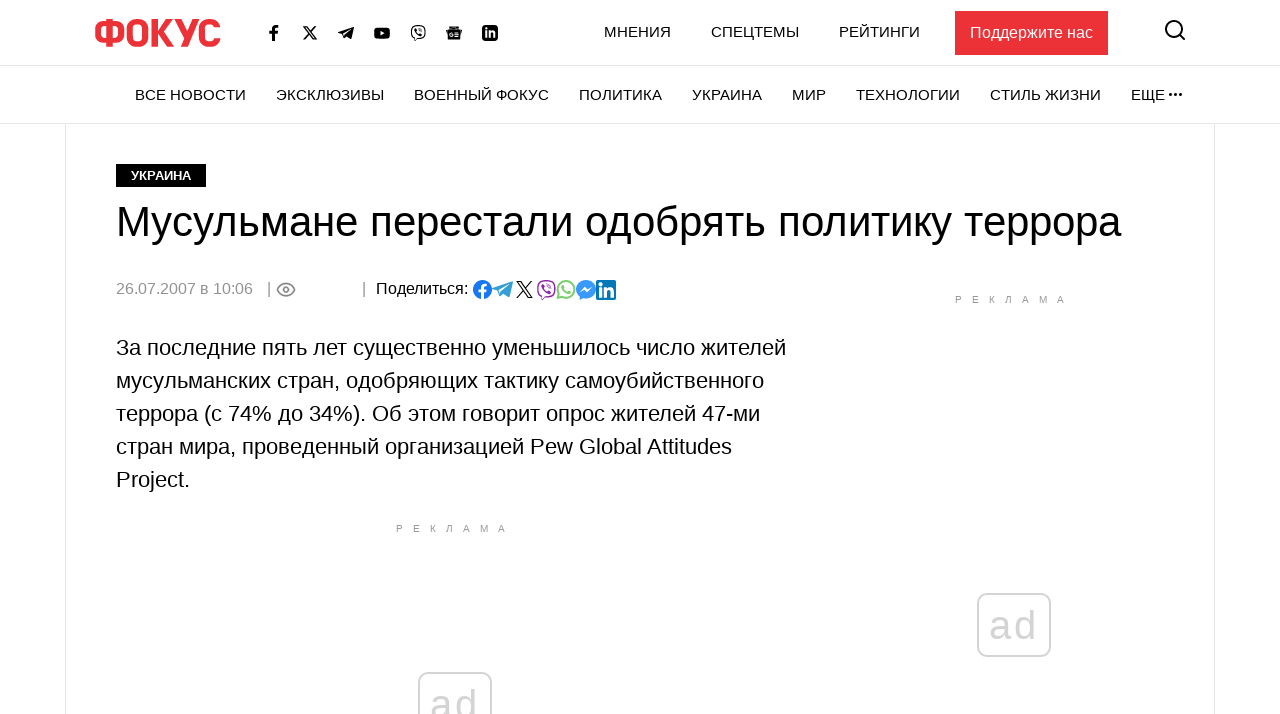

--- FILE ---
content_type: text/html; charset=utf-8
request_url: https://www.google.com/recaptcha/api2/aframe
body_size: 269
content:
<!DOCTYPE HTML><html><head><meta http-equiv="content-type" content="text/html; charset=UTF-8"></head><body><script nonce="MpPtG5XZ6EzaYanBNVi1WQ">/** Anti-fraud and anti-abuse applications only. See google.com/recaptcha */ try{var clients={'sodar':'https://pagead2.googlesyndication.com/pagead/sodar?'};window.addEventListener("message",function(a){try{if(a.source===window.parent){var b=JSON.parse(a.data);var c=clients[b['id']];if(c){var d=document.createElement('img');d.src=c+b['params']+'&rc='+(localStorage.getItem("rc::a")?sessionStorage.getItem("rc::b"):"");window.document.body.appendChild(d);sessionStorage.setItem("rc::e",parseInt(sessionStorage.getItem("rc::e")||0)+1);localStorage.setItem("rc::h",'1769368491039');}}}catch(b){}});window.parent.postMessage("_grecaptcha_ready", "*");}catch(b){}</script></body></html>

--- FILE ---
content_type: application/javascript; charset=utf-8
request_url: https://fundingchoicesmessages.google.com/f/AGSKWxXQpSsVWrOYZ0PWCMpn6G5tKr91_ubWh6BNDD3zm4qMS22BXTlLdjG9U1lToEnoR1jCpZXkjXKK0Wl49vm_P7S1vEWz8adCWcng1TdoNS6Jo5houiaIXcU2a8S1wfRoarmrH32xqjGinDSpYi9QZXv1OWUbPotE7zlUyIbkqIJxB-JpB85n-1jS40Ri/_/custom11x5ad._600x80./adcontrol./jitads./adv_out.
body_size: -1289
content:
window['bbbd537d-5f80-4a75-af62-cf0d1561e642'] = true;